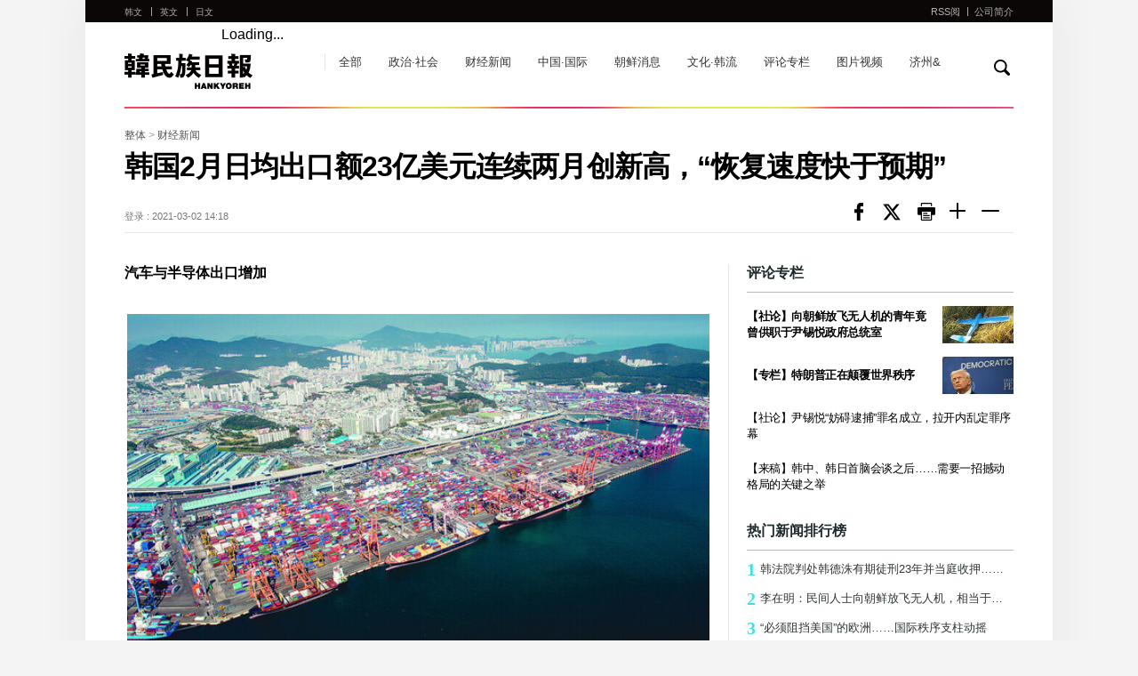

--- FILE ---
content_type: text/html; charset=UTF-8
request_url: http://china.hani.co.kr/arti/economy/9401.html
body_size: 8432
content:
<!--[if lt IE 9]><!DOCTYPE HTML PUBLIC "-//W3C//DTD HTML 4.01 Transitional//EN" "http://www.w3.org/TR/html4/loose.dtd"><![endif]--><!--[if (gt IE 9)|!(IE)]><!--><!DOCTYPE html><!--<![endif]-->
<!DOCTYPE HTML>
<html>
<head>
	<meta charset="utf-8"/>
	<meta http-equiv="X-UA-Compatible" content="IE=edge">
	<meta name="viewport" content="width=device-width, initial-scale=1.0, maximum-scale=1.0, minimum-scale=1.0, user-scalable=no, target-densitydpi=medium-dpi" />
	<meta name="author"   content="한겨레">
	<meta name="copyright" content="Hankyoreh, Inc">
	<meta name="title"     content="韩国2月日均出口额23亿美元连续两月创新高，“恢复速度快于预期”">
	<meta name="image"     content="//img.hani.co.kr/imgdb/china/news/resize/2021/0302/161466205707_20210302.JPG">
	<meta name="publish"   content="20210302141809">
    <meta property="fb:app_id"		content="446255208914929">
	<meta property="og:type"		content="website">
	<meta property="og:url"			content="http://china.hani.co.kr/arti/economy/9401.html">
	<meta property="og:description"	content="汽车与半导体出口增加">
	<meta property="og:image"		content="//img.hani.co.kr/imgdb/china/news/resize/2021/0302/161466205707_20210302.JPG">
	<meta property="og:title"		content="韩国2月日均出口额23亿美元连续两月创新高，“恢复速度快于预期”">
    <meta name="h:article_id" content="9401"/>
    <meta name="h:url" content="http://china.hani.co.kr/arti/economy/9401.html"/>
    <meta name="h:title" content="韩国2月日均出口额23亿美元连续两月创新高，“恢复速度快于预期”">
    <meta name="h:published_time" content="2021-03-02T14:18:09+09:00"/>
    <meta name="h:image" content="/china/news/resize/2021/0302/161466205707_20210302.JPG" />
    <meta name="h:section" content="economy">
    <meta name="h:author" content=""/>
	<title>韩国2月日均出口额23亿美元连续两月创新高，“恢复速度快于预期” : 财经新闻 : 韩民族日报</title>
	<link rel="canonical" href="http://china.hani.co.kr/arti/economy/9401.html"/>
	<link rel="shortcut icon" href="//www.hani.co.kr/favicon.ico">
	<link rel="icon" href="//www.hani.co.kr/favicon.ico" type="image/gif">
	<link rel="shortcut icon" href="//img.hani.co.kr/section-image/12/news/hani/images/hani.ico">
	<link rel="stylesheet" href="//img.hani.co.kr/section-image/international/css/reset.css">
	<link rel="stylesheet" href="//img.hani.co.kr/section-image/international/css/common_v3.css">
	<script	type="text/javascript" src="https://ajax.googleapis.com/ajax/libs/jquery/1.11.3/jquery.min.js"	></script>
	<script type="text/javascript" src="//img.hani.co.kr/section-image/international/js/common.js"></script>
    <!--<script type="text/javascript" src="//www.hani.co.kr/section-homepage/las/acecounter_code.js"></script>-->
    <script type="text/javascript" src="//img.hani.co.kr/hani/svc/js/google_analytics.js"></script>
	<script src="https://img.hani.co.kr/hani/svc3/js/ga4_settings.js"></script>

	<!--<script type="text/javascript" src="//www.hani.co.kr/hani/api/hani_cnt/hani_cnt_loader.hani"></script>-->
	<script src="//tjs.sjs.sinajs.cn/open/api/js/wb.js" type="text/javascript" charset="utf-8"></script>
	<!-- GA4 settings by jh -->
	<script type="text/javascript">
		const article_info = {
			ep_article_id: "9401",
			ep_article_title: "韩国2月日均出口额23亿美元连续两月创新高，“恢复速度快于预期”",
			ep_article_author: "",
			ep_article_pubdate: "2021-03-02",
			ep_article_pubtime: "14:18",
			ep_article_editdate: "--",
			ep_article_words: 2391,
			ep_article_images: 1,
			ep_article_videos: '',
			ep_article_series: '',
			ep_article_issue: '',
		}
		sendGAPage({
			title : 'page_title',
			ep_page_host:"china.hani.co.kr",
			ep_page_0depth:'PC',
			ep_page_1depth:'한겨레중문판',
			ep_page_2depth: "경제",
			ep_page_3depth: "",
			ep_page_4depth: '',
			ep_page_url:"china.hani.co.kr/arti/economy/9401.html",
			ep_page_day:"목",
			...article_info
		});

	</script>
	<!-- // GA4 settings by jh -->

	<!-- //taboola -->
	
		<script type="text/javascript">
			window._taboola = window._taboola || [];
			_taboola.push({article:'auto'});
			!function (e, f, u, i) {
				if (!document.getElementById(i)){
					e.async = 1;
					e.src = u;
					e.id = i;
					f.parentNode.insertBefore(e, f);
				}
			}(document.createElement('script'),
					document.getElementsByTagName('script')[0],
					'//cdn.taboola.com/libtrc/hani-hankyorehchinese-responsive/loader.js',
					'tb_loader_script');
			if(window.performance && typeof window.performance.mark == 'function')
			{window.performance.mark('tbl_ic');}
		</script>
	
</head>
<body>
<!-- Google Tag Manager (noscript) | 2023.06.30 | add by jh -->
<noscript><iframe src="https://www.googletagmanager.com/ns.html?id=GTM-PVJ2FJK&noscript=true"
				  height="0" width="0" style="display:none;visibility:hidden"></iframe></noscript>
<!-- End Google Tag Manager (noscript) -->
<div id="fb-root"></div>

    <script>(function(d, s, id) {
            var js, fjs = d.getElementsByTagName(s)[0];
            if (d.getElementById(id)) return;
            js = d.createElement(s); js.id = id;
            js.src = "https://connect.facebook.net/zh_CN/sdk.js#xfbml=1&version=v2.11";
            fjs.parentNode.insertBefore(js, fjs);
        }(document, 'script', 'facebook-jssdk'));</script>

<!--스킵메뉴-->
<div title="스킵 메뉴 文本" class="skipMenu">
	<a href="#container">文本</a>
</div>
<!--//스킵메뉴-->
<!--전체-->
<div class="overall">
	<div id="wrap" class="china view-list-comm">
		<div class="wrap-top">
			<!--헤더-->
			<div class="header">
	<header>
		<div class="comm-sec-head clearfix">
			<div class="sec-logo clearfix">
				<h1><a href="/">hankyoreh</a></h1>
				<h3 class="blind">链接到其他国家的网站 다른 나라 사이트 링크</h3>
				<ul class="comm-state clearfix">
					<li><a href="//www.hani.co.kr" target="_blank">韩文</a></li>
					<li><a href="//english.hani.co.kr" target="_blank">英文</a></li>
					<li><a href="//japan.hani.co.kr" target="_blank">日文</a></li>
				</ul>
				<!--서브페이지 메뉴 추가-->
				<ul class="comm-sub-nav clearfix">
					<li><a href="/arti/">全部</a></li>
					<li><a href="/arti/politics/">政治·社会</a></li>
					<li><a href="/arti/economy/">财经新闻</a></li>
					<li><a href="/arti/international/">中国·国际</a></li>
					<li><a href="/arti/northkorea/">朝鲜消息</a></li>
					<li><a href="/arti/culture/">文化·韩流</a></li>
					<li><a href="/arti/opinion/">评论专栏</a></li>
					<li><a href="/arti/multimedia/">图片视频</a></li>
					<li><a href="/arti/jejuand/">济州&</a></li>
					<!--li><a href="/kisa/section-600001000/home01.html">济州岛四三事件</a></li-->
				</ul>
				<!--//서브페이지 메뉴 추가-->
				<!--페이스북-->
				<div class="facebook-wrap">
					<div class="fb-like" data-href="//www.facebook.com/HankyorehChina" data-layout="button_count" data-action="like" data-size="small" data-show-faces="false" data-share="false"></div>
				</div>
				<!--//페이스북-->
				<!--웨이보-->
				<div class="weibo-wrap">
					<wb:like appkey="1950190124" type="simple"></wb:like>
				</div>
				<!--//웨이보-->
			</div>
			<div class="search">
				<div class="form-search">
					<form name="frmsearch" action="//search.hani.co.kr/china" method="get">
						<fieldset>
							<legend class="blind">取回</legend>
							<div class="search-box-wrap">
								<div class="search-box-inner">
									<label for="search-word" class="blind">取回</label>
									<input type="hidden" name="command" value="query">
									<input type="hidden" name="media" value="cn">
									<input type="text" id="search-word" name="searchword" value="" class="search-box" title="输入搜索条件"/>
									<a href="#" onclick="return false;" class="search-close">
										<img src="//img.hani.co.kr/section-image/international/comm/search-close.gif" width="14px" height="14px" alt="검색닫기 搜索关闭" />
									</a>
								</div>
								<button type="button" id="btnSearch" class="btn">
									<img src="//img.hani.co.kr/section-image/international/comm/search.gif" width="18px" height="18px" alt="取回검색" />
								</button>
							</div><!--//search-box-wrap-->
						</fieldset>
					</form>
				</div><!--//form-search-->
			</div><!--//search-->
		</div>
		<div class="sec-top clearfix">
			<div class="sec-top-wrap">
				<div class="inner">
					<!--모바일 해상도에서 보여질 메뉴아이콘-->
					<div class="menu-btn-wrap">
						<div class="menu-btn">菜单</div>
						<div onclick="history.back();" class="page_cover"></div>
						<div id="menu-con">
							<div onclick="history.back();" class="close"></div>
							<div class="mobile-menu-lst">
								<h3 class="blind">链接到其他国家的网站 다른 나라 사이트 링크</h3>
								<ul>
									<!--중문메뉴추가-->
									<li><a href="/arti/">全部</a></li>
									<li><a href="/arti/politics/">政治·社会</a></li>
									<li><a href="/arti/economy/">财经新闻</a></li>
									<li><a href="/arti/international/">中国·国际</a></li>
									<li><a href="/arti/northkorea/">朝鲜消息</a></li>
									<li><a href="/arti/culture/">文化·韩流</a></li>
									<li><a href="/arti/opinion/">评论专栏</a></li>
									<li><a href="/arti/multimedia/">图片视频</a></li>
									<li><a href="/arti/jejuand/">济州&</a></li>
									<!--li><a href="/kisa/section-600001000/home01.html">济州岛四三事件</a></li-->
									<!--//중문메뉴추가-->
									<li>
										<a href="//www.hani.co.kr" target="_blank">
											<strong>韩文</strong><span>HANKYOREH</span>
										</a>
									</li>
									<li>
										<a href="//english.hani.co.kr" target="_blank">
											<strong>英文</strong><span>HANKYOREH</span>
										</a>
									</li>
									<li>
										<a href="//japan.hani.co.kr" target="_blank">
											<strong>日文</strong><span>HANKYOREH</span>
										</a>
									</li>
								</ul>
							</div>
						</div>
					</div>
					<!--//모바일 해상도에서 보여질 메뉴아이콘-->
					<div class="sectop-right">
						<ul class="clearfix">
							<li><a href="/arti/RSS/" target="_blank">RSS阅</a></li>
							<li><a href="/arti/INTRO/">公司简介</a></li>
						</ul>
					</div>
				</div><!--//inner-->
			</div><!--//sec-top-wrap-->
		</div><!--//sec-top-->
	</header>
</div><!--//header-->
<div class="point-bg-wrap">
	<div class="point-bg">&nbsp;</div>
</div>
			<!--//헤더-->
		</div><!--//wrap-top-->
		<div class="wrap-bottom">
			<!--컨텐츠-->
			<div id="container" class="content-wrap">
				<div class="content-bottom clearfix">
					<div class="view_map">
                            <span>
								<a href="/arti/">整体</a> > <a href="/arti/economy">财经新闻</a>
							</span>
					</div>
					<!--기사헤드라인-->
					<div class="article-headline">
						<h2 class="headline-tit">韩国2月日均出口额23亿美元连续两月创新高，“恢复速度快于预期”</h2>
						<div class="headline-bottom clearfix">
							<div class="headline-data">
																	<span>登录 : 2021-03-02 14:18</span>
																							</div>
							<div class="headline-sns">
								<ul class="clearfix">
									<!--li><a onclick="javascript:return popupHaniWindow(this, 'https://www.facebook.com/sharer/sharer.php?u=http%3A%2F%2Fchina.hani.co.kr%2Farti%2Feconomy%2F9401.html', 800, 300, 'yes', 'yes');" class="sns facebook" ></a></li-->
									<li><a class="sns facebook" href="//www.facebook.com/sharer/sharer.php?u=http%3A%2F%2Fchina.hani.co.kr%2Farti%2Feconomy%2F9401.html" onclick="javascript:return popupHaniWindow(this, '//www.facebook.com/sharer/sharer.php?u=http%3A%2F%2Fchina.hani.co.kr%2Farti%2Feconomy%2F9401.html', 800, 300, 'yes', 'yes');">페이스북</a></li>
									<li><a class="sns twitter" href="//twitter.com/share?text=%E9%9F%A9%E5%9B%BD2%E6%9C%88%E6%97%A5%E5%9D%87%E5%87%BA%E5%8F%A3%E9%A2%9D23%E4%BA%BF%E7%BE%8E%E5%85%83%E8%BF%9E%E7%BB%AD%E4%B8%A4%E6%9C%88%E5%88%9B%E6%96%B0%E9%AB%98%EF%BC%8C%E2%80%9C%E6%81%A2%E5%A4%8D%E9%80%9F%E5%BA%A6%E5%BF%AB%E4%BA%8E%E9%A2%84%E6%9C%9F%E2%80%9D&url=http%3A%2F%2Fchina.hani.co.kr%2Farti%2Feconomy%2F9401.html" onclick="javascript:return popupHaniWindow(this, '//twitter.com/share?text=%E9%9F%A9%E5%9B%BD2%E6%9C%88%E6%97%A5%E5%9D%87%E5%87%BA%E5%8F%A3%E9%A2%9D23%E4%BA%BF%E7%BE%8E%E5%85%83%E8%BF%9E%E7%BB%AD%E4%B8%A4%E6%9C%88%E5%88%9B%E6%96%B0%E9%AB%98%EF%BC%8C%E2%80%9C%E6%81%A2%E5%A4%8D%E9%80%9F%E5%BA%A6%E5%BF%AB%E4%BA%8E%E9%A2%84%E6%9C%9F%E2%80%9D&url=http%3A%2F%2Fchina.hani.co.kr%2Farti%2Feconomy%2F9401.html', 800, 450, 'yes', 'yes');">트위터</a></li>
                                    <!--li><a class="sns print" href="javascript:openPop('9401','PRI');">print 프린트</a></li-->
                                    <li><a class="sns print" href="/arti/PRINT/9401.html" onclick="javascript:return popupHaniWindow(this, '', 1030, 500, 'yes', 'yes');">print 프린트</a></li>
									<li class="font"><a class="sns large" href="javascript:hani._font_Sz_large();">Smaller font size 글씨크기 크게</a></li>
									<li class="font"><a class="sns small" href="javascript:hani._font_Sz_small();">Larger font size 글씨크기 작게</a></li>
								</ul>
							</div>
						</div>
					</div>
					<!--//기사헤드라인-->
					<!--좌측모듈-->
					<div class="fixed-wrap">
						<div class="comm-fixed fixed-left">
							<!-- 기사 본문 -->
												<!--article-view-->
					<div class="article-view article-contents"><!-- font크기변경은 .article-contents 내부의 텍스트에 대해 처리함 -->
					    <h4>汽车与半导体出口增加</h4>
					    						<div class="img-box">
							<img src="//img.hani.co.kr/imgdb/china/news/resize/2021/0302/161466205707_20210302.JPG" border="0"	alt=""/>							<div class="desc">
								釜山港。（图片来源：《韩民族日报》资料照片）
						    </div>
						</div><p>2月份韩国日均出口额创下史上同期最高纪录，贸易收支也连续10个月保持顺差。</p>
<p>韩国产业通商资源部3月1日发布的“2月份出口动向”数据显示，上月韩国出口额448.1亿美元，比去年同期（409.1亿美元）增加9.5%，在春节假期导致今年2月份实际工作日比去年减少3天的情况下，总出口额仍比去年增加了近40亿美元，仅次于2012年2月的463.2亿美元，连续四个月延续月度总出口的同比增加趋势。</p>
<p>今年2月份韩国日均出口额达到23亿美元，创下了史上同期最高纪录。在2018年2月日均出口额创下22.8亿美元的记录后，时隔40个月再次刷新记录。另外，今年1月的日均出口额也刷新了史上同期最高纪录。从出口商品种类来看，在15类韩国出口主力品目中，11类商品的出口额都有所增加。汽车出口同比大增47.0%，在1月份（40.3%）之后连续两月保持40%以上的超高增长；半导体出口增加13.2%，连续六个月保持两位数增长；生物保健领域的出口额也在检测试剂盒的带动下同比增加62.5%，保持高速增长。此外，石油化工和石油产品的出口额也随着油价上升和国际需求增加而有所好转。</p>
<p>从出口地区来看，韩国对美国、中国、欧盟（EU）三大经济体的出口额连续四个月保持增长趋势。尤其是对华出口，在石油化工、石油产品的带动下，韩国对华出口增幅连续两个月保持在20%以上。根据产业部的数据，这是2018年8月份之后，韩国的对华出口增幅时隔30个月再度连续两个月超过20%。另外，2月份韩国对美出口额也达到64亿美元，创下历史上2月份的最高纪录。在对欧盟出口方面，船舶（863.5%）、生物保健（347.3%）和汽车（102.5%）等三类商品都表现出了三位数的增长。</p>
<p>2月份韩国的进口额同比增加13.9%，达到421.1亿美元，贸易收支出现27亿美元顺差，连续10个月保持顺差。</p>
<p>洪锡在 记者</p>

						<div class="original-article">
							<a href=" http://www.hani.co.kr/arti/economy/marketing/984883.html" target="_blank" class="ellipsis1">
								<span>韩語原文: </span>
								 http://www.hani.co.kr/arti/economy/marketing/984883.html
							</a>
						</div>
					</div>
                    <!--//article-view-->
											<div class="related-article"><!--관련기사 7개-->
							<h3>相关新闻</h3>
							<ul>
																<li>
									<a href="/arti/economy/9292.html" class="ellipsis1"><!--특수문자 고정-->
										&middot;&nbsp;韩国1月份出口同比增加11.4%，对美出口创有史以来...
									</a>
								</li>
																<li>
									<a href="/arti/economy/9250.html" class="ellipsis1"><!--특수문자 고정-->
										&middot;&nbsp;截至1月20日韩出口增加10.6%……本月出口前景明朗
									</a>
								</li>
																<li>
									<a href="/arti/economy/9134.html" class="ellipsis1"><!--특수문자 고정-->
										&middot;&nbsp;KOTRA：预计韩国明年出口将增加6～7%，推测今年减少6%
									</a>
								</li>
																<li>
									<a href="/arti/economy/8900.html" class="ellipsis1"><!--특수문자 고정-->
										&middot;&nbsp;韩国第三季度GDP增长率1.9%，进入今年以来首次正增长
									</a>
								</li>
															</ul>
						</div>
						<!--//관련기사-->
					
							<!-- //기사 본문 -->

							<!-- //taboola(PC) -->
							<div id="taboola-below-article-new"></div>
							
								<script type="text/javascript">
									window._taboola = window._taboola || [];
									_taboola.push({
										mode: 'alternating-thumbnails-a',
										container: 'taboola-below-article-new',
										placement: 'Below Article New',
										target_type: 'mix'
									});
								</script>
                            
							<!-- //taboola -->
							<!--페이스북 댓글-->
							<!--<div class="facebook-comment">
								<div class="fb-comments fb_iframe_widget" data-width="100%" data-href="http://china.hani.co.kr/arti/economy/9401.html" data-num-posts="2" fb-xfbml-state="rendered"></div>
							</div>-->
							<!--//페이스북 댓글-->
						</div>

						<script type="text/javascript" src="//img.hani.co.kr/hani/svc3/js/hani_common1.js"></script>
						<script type="text/javascript" src="//img.hani.co.kr/hani/svc3/js/hani_article.js"></script>
						<!--//좌측모듈-->
                        <!--우측모듈-->
						        <div class="comm-fixed fixed-right">
            <!--광고 300*250-->
            <!--<div class="ad_300_250 right-con">
                <iframe width="100%" height="250px" scrolling="no" frameborder="0" marginwidth="0" marginheight="0" src="//adservice.hani.co.kr/RealMedia/ads/adstream_sx.ads/global/@x11?kisano=9401" allowtransparency="true" title="광고"></iframe>
            </div>-->
            <!--//광고 300*250-->
            <!--논설-->
            <div class="right-con opinion-wrap">
                <div class="opinion">
                    <h3>评论专栏</h3>
                    <ul id="opinion1">
                            <li><a href="/arti/opinion/16401.html">
                                <span class="article-img">
                                    <img src="//img.hani.co.kr/imgdb/china/news/resize/2026/0112/176819425738_20260112.JPG" width="100%" height="100%" alt="" title=""/>
                                </span>
                                <div class="article-txt"><span class="ellipsis2 fc-333 fb">【社论】向朝鲜放飞无人机的青年竟曾供职于尹锡悦政府总统室</span></div>
                            </a></li>
                            <li><a href="/arti/opinion/16402.html">
                                <span class="article-img">
                                    <img src="//img.hani.co.kr/imgdb/china/news/resize/2025/1222/176638571186_20251222.JPG" width="100%" height="100%" alt="" title=""/>
                                </span>
                                <div class="article-txt"><span class="ellipsis2 fc-333 fb">【专栏】特朗普正在颠覆世界秩序</span></div>
                            </a></li>
                            <li><a href="/arti/opinion/16397.html">
                                <div class="article-txt"><span class="ellipsis2">【社论】尹锡悦“妨碍逮捕”罪名成立，拉开内乱定罪序幕</span></div>
                            </a></li>
                            <li><a href="/arti/opinion/16384.html">
                                <div class="article-txt"><span class="ellipsis2">【来稿】韩中、韩日首脑会谈之后……需要一招撼动格局的关键之举</span></div>
                            </a></li>
                    </ul>
                </div>
            </div>

            <!--//논설-->
            <!--인기기사-->
            <div class="right-con more-article-wrap">
                <div class="more-article">
                    <h3>热门新闻排行榜</h3>
                    <ul id="cnNewsRank">
                    </ul>
                </div>
            </div>
            <!--//인기기사-->
            <!--광고 300*250-->
            <!--<div class="ad_300_250">
                <iframe width="100%" height="250px" scrolling="no" frameborder="0" marginwidth="0" marginheight="0" src="//adservice.hani.co.kr/RealMedia/ads/adstream_sx.ads/global/@x12?kisano=9401" allowtransparency="true" title="광고"></iframe>
            </div>-->
            <!--//광고 300*250-->
        </div>
        <script type="text/javascript" src="/section-homepage/svc/js/china_newsRank.js"></script>
                        <!--//우측모듈-->
					</div>
				</div>
			</div>
			<!--//컨텐츠-->
		</div><!--//wrap-bottom-->
	</div><!--//wrap-->
	<!--//전체-->
		<!--푸터-->
	<div class="footer">
		<footer>
			<div class="inner">
				© Hankyoreh Media Group 韩民族传媒集团版权所有未经许可不得转载 联系我们. <br>
				발행인:최우성 | 편집인:권태호 |<a href="https://member.hani.co.kr/help/rules/mypage_help_privatePolicy.hani" target="_blank" style="font-size: 14px;"> Privacy policy </a>|<a href="https://member.hani.co.kr/help/rules/mypage_help_memberTerms.hani" target="_blank" style="font-size: 14px;"> Terms of use </a><br>
				地址 : 6, Hyochangmok-gil, Mapo-gu, Seoul, Republic of Korea 邮编 : 04186 <br>
				Contact us : <a href="mailto:china@hani.co.kr" style="font-size: 14px;">china@hani.co.kr</a>
			</div>
		</footer>
	</div>
	<!--//푸터-->
	<script type="text/javascript" src="//img.hani.co.kr/section-image/12/news/hani/common/js/util.js"></script>
	<script type="text/javascript" src="//img.hani.co.kr/hani/svc/js/hani_util_v2.js"></script>
</div>
<!--//overall-->

<script type="text/javascript">
    function openPop(uid, m) {
        var the_url = '';
        var scrollbars = '';
        if (m == 'PRI') {
            the_url = '/popups/print.hani?ksn=' + uid;
            scrollbars = 'width=630,height=700,scrollbars=yes';
        }
        popup = window.open(the_url, 'popwin', scrollbars);
        if (popup) popup.focus();
    }
</script>
	<!-- //taboola -->
	<script type="text/javascript">
		window._taboola = window._taboola || [];_taboola.push({flush: true});
	</script>

</body>
</html>


--- FILE ---
content_type: application/javascript
request_url: http://china.hani.co.kr/section-homepage/svc/js/china_newsRank.js
body_size: 1044
content:
var a = '<li><a class="ellipsis1" href="//china.hani.co.kr/arti/politics/16409.html" title="韩法院判处韩德洙有期徒刑23年并当庭收押……认定12·3戒严为“内乱”"><strong>1</strong>韩法院判处韩德洙有期徒刑23年并当庭收押……认定12·3戒严为“内乱”</a></li>';
a += '<li><a class="ellipsis1" href="//china.hani.co.kr/arti/politics/16404.html" title="李在明：民间人士向朝鲜放飞无人机，相当于开战行为"><strong>2</strong>李在明：民间人士向朝鲜放飞无人机，相当于开战行为</a></li>';
a += '<li><a class="ellipsis1" href="//china.hani.co.kr/arti/international/16407.html" title="“必须阻挡美国”的欧洲……国际秩序支柱动摇"><strong>3</strong>“必须阻挡美国”的欧洲……国际秩序支柱动摇</a></li>';
a += '<li><a class="ellipsis1" href="//china.hani.co.kr/arti/international/16408.html" title="特朗普的 “麦金莱之梦”：1898 年式帝国主义卷土重来"><strong>4</strong>特朗普的 “麦金莱之梦”：1898 年式帝国主义卷土重来</a></li>';
a += '<li><a class="ellipsis1" href="//china.hani.co.kr/arti/international/16177.html" title="没有“反击牌”可打的日本高度紧张，若事态长期化经济或遭重创"><strong>5</strong>没有“反击牌”可打的日本高度紧张，若事态长期化经济或遭重创</a></li>';
a += '<li><a class="ellipsis1" href="//china.hani.co.kr/arti/opinion/16401.html" title="【社论】向朝鲜放飞无人机的青年竟曾供职于尹锡悦政府总统室"><strong>6</strong>【社论】向朝鲜放飞无人机的青年竟曾供职于尹锡悦政府总统室</a></li>';
a += '<li><a class="ellipsis1" href="//china.hani.co.kr/arti/politics/16395.html" title="尹锡悦妨碍执行特殊公务案一审获刑五年，“内乱罪”定谳获支撑"><strong>7</strong>尹锡悦妨碍执行特殊公务案一审获刑五年，“内乱罪”定谳获支撑</a></li>';
a += '<li><a class="ellipsis1" href="//china.hani.co.kr/arti/opinion/16402.html" title="【专栏】特朗普正在颠覆世界秩序"><strong>8</strong>【专栏】特朗普正在颠覆世界秩序</a></li>';
a += '<li><a class="ellipsis1" href="//china.hani.co.kr/arti/economy/16405.html" title="三星真的“回归”了吗？……在三大存储芯片企业中营业利润率“垫底”"><strong>9</strong>三星真的“回归”了吗？……在三大存储芯片企业中营业利润率“垫底”</a></li>';
a += '<li><a class="ellipsis1" href="//china.hani.co.kr/arti/politics/16191.html" title="韩土首脑会谈……发表联合声明推进军工、核电、基建合作"><strong>10</strong>韩土首脑会谈……发表联合声明推进军工、核电、基建合作</a></li>';
$("#cnNewsRank").empty();
$("#cnNewsRank").append(a);